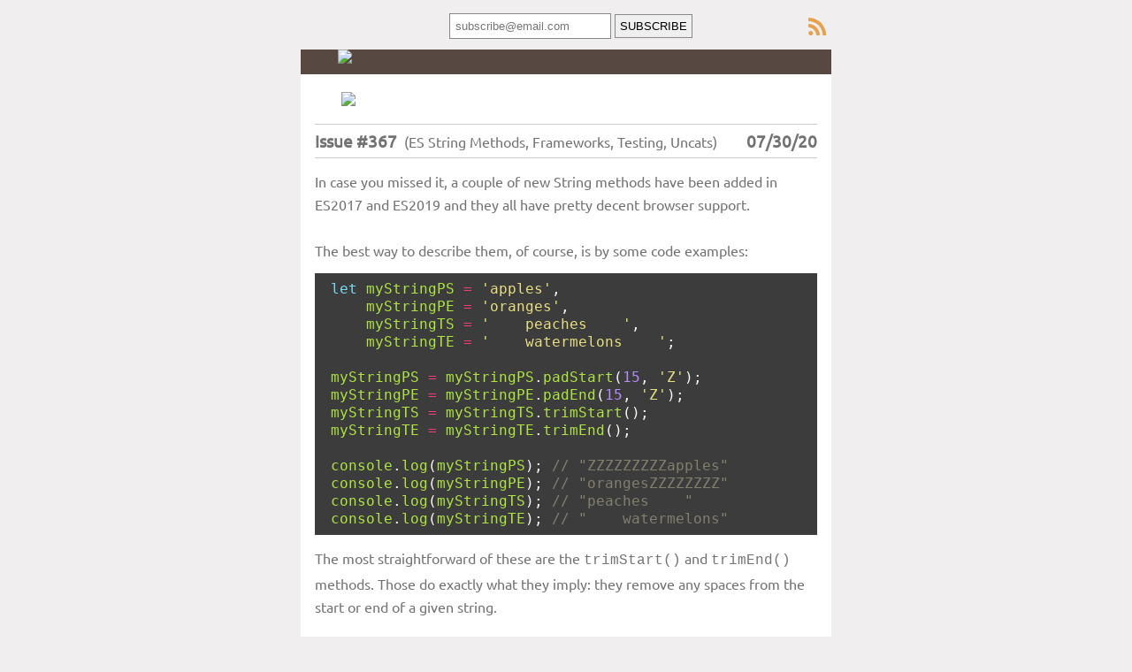

--- FILE ---
content_type: text/html; charset=UTF-8
request_url: https://webtoolsweekly.com/archives/issue-367/
body_size: 9200
content:
<!DOCTYPE html>
<html>
<head>
<!-- Global site tag (gtag.js) - Google Analytics -->
<script async src="https://www.googletagmanager.com/gtag/js?id=G-1EC2T0GB7Q"></script>
<script>
  window.dataLayer = window.dataLayer || [];
  function gtag(){dataLayer.push(arguments);}
  gtag('js', new Date());

  gtag('config', 'G-1EC2T0GB7Q');
</script>
<meta charset="UTF-8">
<meta name="monetization" content="$ilp.uphold.com/K2Xp98WeRgUn">
<link rel="canonical" href="https://webtoolsweekly.com/archives/issue-367/">
<title>Web Tools Weekly Issue #367 (ES String Methods, Frameworks, Testing, Uncats)</title>

<meta name="description" content="Web Tools Weekly Issue #367 - ES String Methods, Frameworks, Testing, Uncats.">
<meta name="viewport" content="width=device-width, initial-scale=1.0">
<link rel="stylesheet" href="../../css/archives.css?v=1.4.3">
<style type="text/css">
		#outlook a{
			padding:0;
		}
		.ReadMsgBody{
			width:100%;
		}
		.ExternalClass{
			width:100%;
		}
		.ExternalClass *{
			line-height:100%;
		}
		body{
			margin:0;
			padding:0;
			-webkit-text-size-adjust:100%;
			-ms-text-size-adjust:100%;
		}
		table,td{
			border-collapse:collapse;
			mso-table-lspace:0pt;
			mso-table-rspace:0pt;
		}
		img{
			border:0;
			height:auto;
			line-height:100%;
			outline:none;
			text-decoration:none;
			-ms-interpolation-mode:bicubic;
		}
		p{
			display:block;
			margin:13px 0;
		}
	@font-face {font-family: 'Ubuntu';          font-style: normal;          font-weight: 400;          src: local('Ubuntu'), url(https://fonts.gstatic.com/s/ubuntu/v9/ODszJI8YqNw8V2xPulzjO_esZW2xOQ-xsNqO47m55DA.woff2) format('woff2');          unicode-range: U+0460-052F, U+20B4, U+2DE0-2DFF, U+A640-A69F;}
	@font-face {font-family: 'Ubuntu';          font-style: normal;          font-weight: 400;          src: local('Ubuntu'), url(https://fonts.gstatic.com/s/ubuntu/v9/iQ9VJx1UMASKNiGywyyCXvesZW2xOQ-xsNqO47m55DA.woff2) format('woff2');          unicode-range: U+0400-045F, U+0490-0491, U+04B0-04B1, U+2116;}
	@font-face {font-family: 'Ubuntu';          font-style: normal;          font-weight: 400;          src: local('Ubuntu'), url(https://fonts.gstatic.com/s/ubuntu/v9/WkvQmvwsfw_KKeau9SlQ2_esZW2xOQ-xsNqO47m55DA.woff2) format('woff2');          unicode-range: U+1F00-1FFF;}
	@font-face {font-family: 'Ubuntu';          font-style: normal;          font-weight: 400;          src: local('Ubuntu'), url(https://fonts.gstatic.com/s/ubuntu/v9/gYAtqXUikkQjyJA1SnpDLvesZW2xOQ-xsNqO47m55DA.woff2) format('woff2');          unicode-range: U+0370-03FF;}
	@font-face {font-family: 'Ubuntu';          font-style: normal;          font-weight: 400;          src: local('Ubuntu'), url(https://fonts.gstatic.com/s/ubuntu/v9/Wu5Iuha-XnKDBvqRwQzAG_esZW2xOQ-xsNqO47m55DA.woff2) format('woff2');          unicode-range: U+0100-024F, U+1E00-1EFF, U+20A0-20AB, U+20AD-20CF, U+2C60-2C7F, U+A720-A7FF;}
	@font-face {font-family: 'Ubuntu';          font-style: normal;          font-weight: 400;          src: local('Ubuntu'), url(https://fonts.gstatic.com/s/ubuntu/v9/sDGTilo5QRsfWu6Yc11AXg.woff2) format('woff2');          unicode-range: U+0000-00FF, U+0131, U+0152-0153, U+02C6, U+02DA, U+02DC, U+2000-206F, U+2074, U+20AC, U+2212, U+2215, U+E0FF, U+EFFD, U+F000;}
	@font-face {font-family: 'PT Sans';    font-style: normal;    font-weight: 400;    src: local('PT Sans'), local('PTSans-Regular'), url(https://fonts.gstatic.com/s/ptsans/v8/JX7MlXqjSJNjQvI4heMMGvY6323mHUZFJMgTvxaG2iE.woff2) format('woff2');    unicode-range: U+0460-052F, U+20B4, U+2DE0-2DFF, U+A640-A69F;}
	@font-face {font-family: 'PT Sans';    font-style: normal;    font-weight: 400;    src: local('PT Sans'), local('PTSans-Regular'), url(https://fonts.gstatic.com/s/ptsans/v8/vtwNVMP8y9C17vLvIBNZI_Y6323mHUZFJMgTvxaG2iE.woff2) format('woff2');    unicode-range: U+0400-045F, U+0490-0491, U+04B0-04B1, U+2116;}
	@font-face {font-family: 'PT Sans';    font-style: normal;    font-weight: 400;    src: local('PT Sans'), local('PTSans-Regular'), url(https://fonts.gstatic.com/s/ptsans/v8/9kaD4V2pNPMMeUVBHayd7vY6323mHUZFJMgTvxaG2iE.woff2) format('woff2');    unicode-range: U+0100-024F, U+1E00-1EFF, U+20A0-20AB, U+20AD-20CF, U+2C60-2C7F, U+A720-A7FF;}
	@font-face {font-family: 'PT Sans';    font-style: normal;    font-weight: 400;    src: local('PT Sans'), local('PTSans-Regular'), url(https://fonts.gstatic.com/s/ptsans/v8/ATKpv8nLYAKUYexo8iqqrg.woff2) format('woff2');    unicode-range: U+0000-00FF, U+0131, U+0152-0153, U+02C6, U+02DA, U+02DC, U+2000-206F, U+2074, U+20AC, U+2212, U+2215, U+E0FF, U+EFFD, U+F000;}
	@font-face {font-family: 'Coustard';    font-style: normal;    font-weight: 400;    src: local('Coustard'), url(https://fonts.gstatic.com/s/coustard/v6/CiiNyGc8YnqCRxLykGN1ofesZW2xOQ-xsNqO47m55DA.woff2) format('woff2');    unicode-range: U+0000-00FF, U+0131, U+0152-0153, U+02C6, U+02DA, U+02DC, U+2000-206F, U+2074, U+20AC, U+2212, U+2215, U+E0FF, U+EFFD, U+F000;}
		body a{
			color:#c54a28;
			text-decoration:none;
			font-weight:normal;
		}
		.footer a strong{
			font-weight:normal;
		}
		.vcard{
			line-height:20px;
		}
	@media only screen and (min-width:480px){
		.mj-column-per-75,* [aria-labelledby=mj-column-per-75]{
			width:75%!important;
		}

}	@media only screen and (min-width:480px){
		.mj-column-per-25,* [aria-labelledby=mj-column-per-25]{
			width:25%!important;
		}

}	@media only screen and (min-width:480px){
		.mj-column-per-70,* [aria-labelledby=mj-column-per-70]{
			width:70%!important;
		}

}	@media only screen and (min-width:480px){
		.mj-column-per-30,* [aria-labelledby=mj-column-per-30]{
			width:30%!important;
		}

}

h2 {
	font-family:'ChunkFive', 'Coustard', 'Alfa Slab One', Helvetica, Arial !important;
	letter-spacing:1px;
	font-weight:normal;
}
[style*=Ubuntu]{
	font-family:'Ubuntu', 'PT Sans', Arial, sans-serif !important;
}
</style>
</head>
<body style="background: #f0eeef;margin: 0;padding: 0;-webkit-text-size-adjust: 100%;-ms-text-size-adjust: 100%;">    
    <div class="subbox" style="margin-bottom: 12px;">
        <!-- Begin MailChimp Signup Form -->
        <div id="mc_embed_signup">
            <form action="//webtoolsweekly.us5.list-manage.com/subscribe/post?u=ea228d7061e8bbfa8639666ad&amp;id=104d6bcc2d" method="post" id="mc-embedded-subscribe-form" name="mc-embedded-subscribe-form" class="validate" target="_blank">

                <div class="mc-field-group">
                    <label for="mce-EMAIL">Subscribe:</label>
                    <input type="email" value="" placeholder="subscribe@email.com" name="EMAIL" class="required email" id="mce-EMAIL" required="required">
                    <input type="submit" value="SUBSCRIBE" name="subscribe" id="mc-embedded-subscribe" class="button">
                </div>
            </form>
        </div><!-- #mc_embed_signup-->

        <a href="https://feeds.feedburner.com/WebToolsWeekly" class="subrss typicons-rss" target="_blank"></a>

    </div><!-- .subbox -->
        <div itemscope itemtype="https://schema.org/EmailMessage"><div itemprop="publisher" itemscope itemtype="https://schema.org/Organization"><meta itemprop="name" content="Web Tools Weekly"><link itemprop="url" content="https://webtoolsweekly.com"></div><div itemprop="about" itemscope itemtype="https://schema.org/Offer"><link itemprop="image" href="https://gallery.mailchimp.com/ea228d7061e8bbfa8639666ad/images/f9d20a48-0025-4081-910a-57bd1940d017.png"></div></div>
  <div bgcolor="#ffffff" style="max-width: 600px; margin: 0px auto 0px auto; background-color:#ffffff;"><table align="center" bgcolor="#ffffff" border="0" cellpadding="0" cellspacing="0" role="presentation" style="max-width: 600px;border-collapse: collapse;mso-table-lspace: 0pt;mso-table-rspace: 0pt;">
	<tbody>
		<tr>
			<td bgcolor="#ffffff" style="background: #ffffff;border-collapse: collapse;mso-table-lspace: 0pt;mso-table-rspace: 0pt;" width="100%"><!--[if mso | IE]>
      <table role="presentation" border="0" cellpadding="0" cellspacing="0" width="600" align="center" style="width:600px;">
        <tr>
          <td style="line-height:0px;font-size:0px;mso-line-height-rule:exactly;">
      <![endif]-->
			<div style="margin:0px auto;max-width:600px;background:#574841;">
			<table align="center" border="0" cellpadding="0" cellspacing="0" role="presentation" style="font-size: 0px;width: 100%;background: #574841;border-collapse: collapse;mso-table-lspace: 0pt;mso-table-rspace: 0pt;">
				<tbody>
					<tr>
						<td style="text-align: left;vertical-align: top;direction: ltr;font-size: 0px;padding: 0px 7% 2%;border-collapse: collapse;mso-table-lspace: 0pt;mso-table-rspace: 0pt;"><!--[if mso | IE]>
      <table role="presentation" border="0" cellpadding="0" cellspacing="0"><tr><td style="vertical-align:top;width:450px;">
      <![endif]-->
						<div aria-labelledby="mj-column-per-75" class="mj-column-per-75 outlook-group-fix" style="vertical-align:top;display:inline-block;direction:ltr;font-size:13px;text-align:left;width:100%;">
						<table border="0" cellpadding="0" cellspacing="0" role="presentation" width="100%" style="border-collapse: collapse;mso-table-lspace: 0pt;mso-table-rspace: 0pt;">
							<tbody>
								<tr>
									<td align="left" style="word-break: break-word;font-size: 0px;padding: 0px;border-collapse: collapse;mso-table-lspace: 0pt;mso-table-rspace: 0pt;">
									<table align="left" border="0" cellpadding="0" cellspacing="0" role="presentation" style="border-collapse: collapse;border-spacing: 0px;mso-table-lspace: 0pt;mso-table-rspace: 0pt;">
										<tbody>
											<tr>
												<td style="width: 246px;border-collapse: collapse;mso-table-lspace: 0pt;mso-table-rspace: 0pt;"><a href="https://webtoolsweekly.com" target="_blank" style="color: #c54a28;text-decoration: none;font-weight: normal;"><img alt="Web Tools Weekly" height="auto" src="https://gallery.mailchimp.com/ea228d7061e8bbfa8639666ad/images/f9d20a48-0025-4081-910a-57bd1940d017.png" style="border: none;border-radius: ;display: block;outline: none;text-decoration: none;width: 100%;height: auto;line-height: 100%;-ms-interpolation-mode: bicubic;" title="" width="246"></a></td>
											</tr>
										</tbody>
									</table>
									</td>
								</tr>
							</tbody>
						</table>
						</div>
						<!--[if mso | IE]>
      </td><td style="vertical-align:top;width:150px;">
      <![endif]-->

						
						<!--[if mso | IE]>
      </td></tr></table>
      <![endif]--></td>
					</tr>
				</tbody>
			</table>
			</div>
			<!--[if mso | IE]>
      </td></tr></table>
      <![endif]--><!--[if mso | IE]>
      <table role="presentation" border="0" cellpadding="0" cellspacing="0" width="600" align="center" style="width:600px;">
        <tr>
          <td style="line-height:0px;font-size:0px;mso-line-height-rule:exactly;">
      <![endif]-->

			<div style="margin:0px auto;max-width:600px;">
			<table align="center" border="0" cellpadding="0" cellspacing="0" role="presentation" style="font-size: 0px;width: 100%;border-collapse: collapse;mso-table-lspace: 0pt;mso-table-rspace: 0pt;">
				<tbody>
					<tr>
						<td style="text-align: left;vertical-align: top;direction: ltr;font-size: 0px;padding: 20px 10px 20px 10px;border-collapse: collapse;mso-table-lspace: 0pt;mso-table-rspace: 0pt;">
						<center><!--[if mso | IE]>
      <table role="presentation" border="0" cellpadding="0" cellspacing="0"><tr><td style="vertical-align:undefined;width:509px;">
      <![endif]-->
						<table align="center" border="0" cellpadding="0" cellspacing="0" role="presentation" style="border-collapse: collapse;border-spacing: 0px;mso-table-lspace: 0pt;mso-table-rspace: 0pt;">
							<tbody>
								<tr>
									<td style="width: 509px;border-collapse: collapse;mso-table-lspace: 0pt;mso-table-rspace: 0pt;"><img alt="What a Tool!" height="auto" src="https://gallery.mailchimp.com/ea228d7061e8bbfa8639666ad/images/bfbbcead-171c-4cec-be5e-2e9437e41edd.png" style="border: none;border-radius: ;display: block;outline: none;text-decoration: none;width: 100%;height: auto;line-height: 100%;-ms-interpolation-mode: bicubic;" title="What a Tool!" width="509"></td>
								</tr>
							</tbody>
						</table>
						<!--[if mso | IE]>
      </td></tr></table>
      <![endif]--></center>
						</td>
					</tr>
				</tbody>
			</table>
			</div>
			<!--[if mso | IE]>
      </td></tr></table>
      <![endif]-->
			 <!--[if mso | IE]>
      <table role="presentation" border="0" cellpadding="0" cellspacing="0" width="600" align="center" style="width:600px;">
        <tr>
          <td style="line-height:0px;font-size:0px;mso-line-height-rule:exactly;">
      <![endif]-->

			<div style="margin:0px auto;max-width:600px;">
			<table align="center" border="0" cellpadding="0" cellspacing="0" role="presentation" style="font-size: 0px;width: 100%;border-collapse: collapse;mso-table-lspace: 0pt;mso-table-rspace: 0pt;">
				<tbody>
					<tr>
						<td style="text-align: left;vertical-align: top;direction: ltr;font-size: 0px;padding: 0px 16px 20px 16px;border-collapse: collapse;mso-table-lspace: 0pt;mso-table-rspace: 0pt;"><!--[if mso | IE]>
      <table role="presentation" border="0" cellpadding="0" cellspacing="0"><tr><td style="vertical-align:undefined;width:600px;">
      <![endif]-->
						<div style="cursor:auto;color:#727272;font-family:Helvetica, Arial, sans-serif, Ubuntu;font-size:16px;line-height:26px;">
<h3 style="margin:0;padding: 5px 0;border-top: solid 1px #ccc; border-bottom: solid 1px #ccc; position: relative;">Issue #367 &nbsp;<span style="font-weight: normal; font-size: 16px;">(ES String Methods, Frameworks, Testing, Uncats)</span><span style="position: absolute; right: 0;" title="07/30/20">07/30/20</span></h3>

<p style="color: rgb(114, 114, 114);font-size: 16px;margin: 13px 0px;display: block;">In case you missed it, a couple of new String methods have been added in ES2017 and ES2019 and they all have pretty decent browser support.<br>
<br>
The best way to describe them, of course, is by some code examples:</p>

<div style="background-color: #272727; opacity: 0.9">
<table border="0" cellpadding="0" cellspacing="0" style="border-collapse: collapse;mso-table-lspace: 0;mso-table-rspace: 0;">
  <tbody>
    <tr>
      <td style="padding: 8px 18px 8px 18px;background-color: #272727;line-height: 20px;border-collapse: collapse;mso-table-lspace: 0;mso-table-rspace: 0;">
      <div style="background-color: #272727; border: none; font-size: 16px; font-family: consolas, 'Bitstream Vera Sans Mono', monospace; margin-top: 0px; margin-bottom: 0px; overflow: auto; color: rgb(248, 248, 242); word-break:break-word;"><span style="color:rgb(102, 217, 239)">let</span> <span style="color:rgb(166, 226, 46)">myStringPS</span> <span style="color:rgb(249, 38, 114)">=</span> <span style="color:rgb(230, 219, 116)">&#39;apples&#39;</span><span style="color:rgb(248, 248, 242)">,</span><br>
      &nbsp;&nbsp;&nbsp; <span style="color:rgb(166, 226, 46)">myStringPE</span> <span style="color:rgb(249, 38, 114)">=</span> <span style="color:rgb(230, 219, 116)">&#39;oranges&#39;</span><span style="color:rgb(248, 248, 242)">,</span><br>
      &nbsp;&nbsp;&nbsp; <span style="color:rgb(166, 226, 46)">myStringTS</span> <span style="color:rgb(249, 38, 114)">=</span> <span style="color:rgb(230, 219, 116)">&#39;&nbsp;&nbsp;&nbsp; peaches&nbsp;&nbsp;&nbsp; &#39;</span><span style="color:rgb(248, 248, 242)">,</span><br>
      &nbsp;&nbsp;&nbsp; <span style="color:rgb(166, 226, 46)">myStringTE</span> <span style="color:rgb(249, 38, 114)">=</span> <span style="color:rgb(230, 219, 116)">&#39;&nbsp;&nbsp;&nbsp; watermelons&nbsp;&nbsp;&nbsp; &#39;</span><span style="color:rgb(248, 248, 242)">;</span><br>
      <br>
      <span style="color:rgb(166, 226, 46)">myStringPS</span> <span style="color:rgb(249, 38, 114)">=</span> <span style="color:rgb(166, 226, 46)">myStringPS</span><span style="color:rgb(248, 248, 242)">.</span><span style="color:rgb(166, 226, 46)">padStart</span><span style="color:rgb(248, 248, 242)">(</span><span style="color:rgb(174, 129, 255)">15</span><span style="color:rgb(248, 248, 242)">,</span> <span style="color:rgb(230, 219, 116)">&#39;Z&#39;</span><span style="color:rgb(248, 248, 242)">);</span><br>
      <span style="color:rgb(166, 226, 46)">myStringPE</span> <span style="color:rgb(249, 38, 114)">=</span> <span style="color:rgb(166, 226, 46)">myStringPE</span><span style="color:rgb(248, 248, 242)">.</span><span style="color:rgb(166, 226, 46)">padEnd</span><span style="color:rgb(248, 248, 242)">(</span><span style="color:rgb(174, 129, 255)">15</span><span style="color:rgb(248, 248, 242)">,</span> <span style="color:rgb(230, 219, 116)">&#39;Z&#39;</span><span style="color:rgb(248, 248, 242)">);</span><br>
      <span style="color:rgb(166, 226, 46)">myStringTS</span> <span style="color:rgb(249, 38, 114)">=</span> <span style="color:rgb(166, 226, 46)">myStringTS</span><span style="color:rgb(248, 248, 242)">.</span><span style="color:rgb(166, 226, 46)">trimStart</span><span style="color:rgb(248, 248, 242)">();</span><br>
      <span style="color:rgb(166, 226, 46)">myStringTE</span> <span style="color:rgb(249, 38, 114)">=</span> <span style="color:rgb(166, 226, 46)">myStringTE</span><span style="color:rgb(248, 248, 242)">.</span><span style="color:rgb(166, 226, 46)">trimEnd</span><span style="color:rgb(248, 248, 242)">();</span><br>
      <br>
      <span style="color:rgb(166, 226, 46)">console</span><span style="color:rgb(248, 248, 242)">.</span><span style="color:rgb(166, 226, 46)">log</span><span style="color:rgb(248, 248, 242)">(</span><span style="color:rgb(166, 226, 46)">myStringPS</span><span style="color:rgb(248, 248, 242)">);</span> <span style="color:rgb(117, 113, 94)">// &quot;ZZZZZZZZZapples&quot;</span><br>
      <span style="color:rgb(166, 226, 46)">console</span><span style="color:rgb(248, 248, 242)">.</span><span style="color:rgb(166, 226, 46)">log</span><span style="color:rgb(248, 248, 242)">(</span><span style="color:rgb(166, 226, 46)">myStringPE</span><span style="color:rgb(248, 248, 242)">);</span> <span style="color:rgb(117, 113, 94)">// &quot;orangesZZZZZZZZ&quot;</span><br>
      <span style="color:rgb(166, 226, 46)">console</span><span style="color:rgb(248, 248, 242)">.</span><span style="color:rgb(166, 226, 46)">log</span><span style="color:rgb(248, 248, 242)">(</span><span style="color:rgb(166, 226, 46)">myStringTS</span><span style="color:rgb(248, 248, 242)">);</span> <span style="color:rgb(117, 113, 94)">// &quot;peaches&nbsp;&nbsp;&nbsp; &quot;</span><br>
      <span style="color:rgb(166, 226, 46)">console</span><span style="color:rgb(248, 248, 242)">.</span><span style="color:rgb(166, 226, 46)">log</span><span style="color:rgb(248, 248, 242)">(</span><span style="color:rgb(166, 226, 46)">myStringTE</span><span style="color:rgb(248, 248, 242)">);</span> <span style="color:rgb(117, 113, 94)">// &quot;&nbsp;&nbsp;&nbsp; watermelons&quot;</span></div>
      </td>
    </tr>
  </tbody>
</table>
</div>

<p style="color: rgb(114, 114, 114); font-size: 16px; display: block; margin: 13px 0px;">The most straightforward of these are the <span style="font-family:courier new,courier,lucida sans typewriter,lucida typewriter,monospace">trimStart()</span> and <span style="font-family:courier new,courier,lucida sans typewriter,lucida typewriter,monospace">trimEnd()</span> methods. Those do exactly what they imply: they remove any spaces from the start or end of a given string.<br>
<br>
The other two methods, <span style="font-family:courier new,courier,lucida sans typewriter,lucida typewriter,monospace">padStart()</span> and <span style="font-family:courier new,courier,lucida sans typewriter,lucida typewriter,monospace">padEnd()</span> are not quite as clear. At first glance, you might think the passed in integer value (first argument) will add that number of the character used for the second argument. But that&#39;s not the case. The integer represents the desired total number of characters in the string after it is &#39;padded&#39;. This means if your string is already higher than the number specified, then it won&#39;t add anything. Also, if you omit the second value, the pad methods will use a space character as the default:</p>

<div style="background-color: #272727; opacity: 0.9">
<table border="0" cellpadding="0" cellspacing="0" style="border-collapse: collapse;mso-table-lspace: 0;mso-table-rspace: 0;">
  <tbody>
    <tr>
      <td style="padding: 8px 18px 8px 18px;background-color: #272727;line-height: 20px;border-collapse: collapse;mso-table-lspace: 0;mso-table-rspace: 0;">
      <div style="background-color: #272727; border: none; font-size: 16px; font-family: consolas, 'Bitstream Vera Sans Mono', monospace; margin-top: 0px; margin-bottom: 0px; overflow: auto; color: rgb(248, 248, 242); word-break:break-word;"><span style="color:rgb(102, 217, 239)">let</span> <span style="color:rgb(166, 226, 46)">myStringPS2</span> <span style="color:rgb(249, 38, 114)">=</span> <span style="color:rgb(230, 219, 116)">&#39;guacamole&#39;</span><span style="color:rgb(248, 248, 242)">,</span><br>
      &nbsp;&nbsp;&nbsp; <span style="color:rgb(166, 226, 46)">myStringPE2</span> <span style="color:rgb(249, 38, 114)">=</span> <span style="color:rgb(230, 219, 116)">&#39;garbanzo&#39;</span><span style="color:rgb(248, 248, 242)">;</span><br>
      <br>
      <span style="color:rgb(166, 226, 46)">myStringPS2</span> <span style="color:rgb(249, 38, 114)">=</span> <span style="color:rgb(166, 226, 46)">myStringPS2</span><span style="color:rgb(248, 248, 242)">.</span><span style="color:rgb(166, 226, 46)">padStart</span><span style="color:rgb(248, 248, 242)">(</span><span style="color:rgb(174, 129, 255)">6</span><span style="color:rgb(248, 248, 242)">,</span> <span style="color:rgb(230, 219, 116)">&#39;Z&#39;</span><span style="color:rgb(248, 248, 242)">);</span><br>
      <span style="color:rgb(166, 226, 46)">myStringPE2</span> <span style="color:rgb(249, 38, 114)">=</span> <span style="color:rgb(166, 226, 46)">myStringPE2</span><span style="color:rgb(248, 248, 242)">.</span><span style="color:rgb(166, 226, 46)">padEnd</span><span style="color:rgb(248, 248, 242)">(</span><span style="color:rgb(174, 129, 255)">15</span><span style="color:rgb(248, 248, 242)">);</span><br>
      <br>
      <span style="color:rgb(166, 226, 46)">console</span><span style="color:rgb(248, 248, 242)">.</span><span style="color:rgb(166, 226, 46)">log</span><span style="color:rgb(248, 248, 242)">(</span><span style="color:rgb(166, 226, 46)">myStringPS2</span><span style="color:rgb(248, 248, 242)">);</span> <span style="color:rgb(117, 113, 94)">// Nothing added</span><br>
      <span style="color:rgb(166, 226, 46)">console</span><span style="color:rgb(248, 248, 242)">.</span><span style="color:rgb(166, 226, 46)">log</span><span style="color:rgb(248, 248, 242)">(</span><span style="color:rgb(166, 226, 46)">myStringPE2</span><span style="color:rgb(248, 248, 242)">);</span> <span style="color:rgb(117, 113, 94)">// &quot;garbanzo&nbsp;&nbsp;&nbsp;&nbsp;&nbsp;&nbsp; &quot;</span></div>
      </td>
    </tr>
  </tbody>
</table>
</div>

<p style="color: rgb(114, 114, 114); font-size: 16px; display: block; margin: 13px 0px;">As you can see, the first example wants to make the string 6 characters long. But it&#39;s already longer than that, so there are no characters added so it stays the same. The second example uses the space character to &#39;pad&#39; the string up to a length of 15 (thus adding 7 spaces to the 8 existing characters).<br>
<br>
You can try out all the examples <a href="https://codepen.io/impressivewebs/pen/gOPNGvW?editors=0011" target="_blank" style="color: #c54a28;text-decoration: none;font-weight: normal;">in this CodePen</a>.<br>
<br>
The only major flaw in browser support is the fact that Edge uses nonstandard <span style="font-family:courier new,courier,lucida sans typewriter,lucida typewriter,monospace">trimLeft()</span> and <span style="font-family:courier new,courier,lucida sans typewriter,lucida typewriter,monospace">trimRight()</span> (instead of start/end), but that should be simple enough to patch up if you care about Edge support.<br>
<br>
Now on to this week&#39;s tools!</p>
</div>
</td>
</tr>
</tbody>
</table>
</div>
<!--[if mso | IE]>
</td></tr></table>
<![endif]--><!--[if mso | IE]>
<table role="presentation" border="0" cellpadding="0" cellspacing="0" width="600" align="center" style="width:600px;">
<tr>
<td style="line-height:0px;font-size:0px;mso-line-height-rule:exactly;">
<![endif]-->

<div style="margin:0px auto;max-width:600px;">
<table align="center" border="0" cellpadding="0" cellspacing="0" role="presentation" style="font-size: 0px;width: 100%;border-collapse: collapse;mso-table-lspace: 0pt;mso-table-rspace: 0pt;">
<tbody>
<tr>
<td style="text-align: left;vertical-align: top;direction: ltr;font-size: 0px;padding: 0px 16px 20px 16px;border-collapse: collapse;mso-table-lspace: 0pt;mso-table-rspace: 0pt;"><!--[if mso | IE]>
<table role="presentation" border="0" cellpadding="0" cellspacing="0"><tr><td style="vertical-align:undefined;width:600px;">
<![endif]-->
<div style="cursor:auto;color:#727272;font-family:Helvetica, Arial, sans-serif, Ubuntu;font-size:16px;line-height:26px;">
<h2 style="font-family: Trebuchet MS, Georgia, serif;font-size: 26px;line-height: 26px;color: #574841;border-bottom: solid 1px #d3d3d3;padding-bottom: 10px;letter-spacing: 1px;font-weight: normal;">Front-end Frameworks</h2>

<table style="width: 100%;border-collapse: collapse;mso-table-lspace: 0;mso-table-rspace: 0;">
  <tbody>
    <tr>
      <td align="left" style="border-collapse: collapse;mso-table-lspace: 0;mso-table-rspace: 0;"><a href="https://pa.pvd.to/c/wiepla?email=&lt;&lt;Email Address&gt;&gt;&amp;campaign_id=7bc3d6cef3&amp;device=desktop&amp;v=0.14" id="pad-desktop" style="display: block;color: #c54a28;text-decoration: none;font-weight: normal;"><img src="https://pa-cdn1.pvd.to/s/wiepla?email=&lt;&lt;Email Address&gt;&gt;&amp;campaign_id=7bc3d6cef3&amp;device=desktop&amp;v=0.14" style="padding-bottom: 12px;max-width: 568px;border: 0;height: auto;line-height: 100%;outline: none;text-decoration: none;-ms-interpolation-mode: bicubic;" width="568"> </a> <a href="https://pa.pvd.to/c/wiepla?email=&lt;&lt;Email Address&gt;&gt;&amp;campaign_id=7bc3d6cef3&amp;device=mobile&amp;v=0.14" id="pad-mobile" style="display: none;color: #c54a28;text-decoration: none;font-weight: normal;"> <img src="https://pa-cdn2.pvd.to/s/wiepla?email=&lt;&lt;Email Address&gt;&gt;&amp;campaign_id=7bc3d6cef3&amp;device=mobile&amp;v=0.14" style="width: 100%;max-width: 386px;border: 0;height: auto;line-height: 100%;outline: none;text-decoration: none;-ms-interpolation-mode: bicubic;" width="386"> </a></td>
    </tr>
  </tbody>
</table>
<a href="https://github.com/karanpratapsingh/fullstack-starterkit" target="_blank" style="color: #c54a28;text-decoration: none;font-weight: normal;"><strong>Full Stack Starter Kit</strong></a><br>
A GraphQL-first full-stack starter kit built with Node, React, and powered by TypeScript.<br>
<br>
<a href="https://www.patternfly.org/" target="_blank" style="color: #c54a28;text-decoration: none;font-weight: normal;"><strong>PatternFly</strong></a><br>
An open source design system with dozens of components and layouts to choose from, built teams to build consistent UIs.<br>
<br>
<a href="https://wiki.js.org/" target="_blank" style="color: #c54a28;text-decoration: none;font-weight: normal;"><strong>Wiki.js</strong></a><br>
Wiki software with an intuitive interface, for building documentation pages.<br>
<br>
<a href="https://github.com/Actyx/industrial-ui" target="_blank" style="color: #c54a28;text-decoration: none;font-weight: normal;"><strong>Industrial UI</strong></a><br>
A React toolkit that features 45+ components and is mostly meant for building &quot;Shop Floor&quot; apps that run in modern browsers on &quot;Industrial Tablets&quot;.<br>
<br>
<a href="https://www.fast.design/" target="_blank" style="color: #c54a28;text-decoration: none;font-weight: normal;"><strong>FAST</strong></a><br>
From Microsoft, a suite of tools to build enterprise-grade websites, applications, components, design systems, and more.<br>
<br>
<a href="https://www.gethalfmoon.com/" target="_blank" style="color: #c54a28;text-decoration: none;font-weight: normal;"><strong>Halfmoon</strong></a><br>
Front-end framework with a built-in dark mode, designed for rapidly building beautiful dashboards and product pages.<br>
&nbsp;
<table align="center" border="0" cellpadding="0" cellspacing="0" role="presentation" style="width: 100%;border-collapse: collapse;mso-table-lspace: 0;mso-table-rspace: 0;" width="600">
  <tbody>
    <tr>
      <td style="line-height: 0px;border-collapse: collapse;mso-table-lspace: 0;mso-table-rspace: 0;"><a href="https://www.gethalfmoon.com/" target="_blank" style="color: #c54a28;text-decoration: none;font-weight: normal;"><img alt="Halfmoon" height="auto" src="https://mcusercontent.com/ea228d7061e8bbfa8639666ad/images/e06a6bdf-36a5-4b2b-8de8-bbc7945cf81c.png" style="height: auto;line-height: auto;max-width: 100%;outline: none;text-decoration: none;-ms-interpolation-mode: bicubic;border: solid 1px #888; box-sizing: border-box;"></a></td>
    </tr>
  </tbody>
</table>
<br>
<a href="https://github.com/creativetimofficial/material-kit-react" target="_blank" style="color: #c54a28;text-decoration: none;font-weight: normal;"><strong>Material Kit React</strong></a><br>
React UI kit based on the popular Material UI project.<br>
<br>
<a href="https://github.com/themesberg/windows-95-ui-kit" target="_blank" style="color: #c54a28;text-decoration: none;font-weight: normal;"><strong>Windows 95 UI Kit</strong></a><br>
30+ responsive components for building interfaces with a old Windows OS look.<br>
<br>
<a href="https://pattern-library.dequelabs.com/" target="_blank" style="color: #c54a28;text-decoration: none;font-weight: normal;"><strong>Deque Cauldron</strong></a><br>
A fully accessible HTML, CSS, and JavaScript front-end framework for creating web and mobile applications.<br>
<br>
<a href="https://github.com/diego3g/electron-typescript-react" target="_blank" style="color: #c54a28;text-decoration: none;font-weight: normal;"><strong>electron-typescript-react</strong></a><br>
An Electron boilerplate built with TypeScript, React, Jest, and ESLint.<br>
<br>
<a href="https://github.com/react-boilerplate/react-boilerplate-cra-template" target="_blank" style="color: #c54a28;text-decoration: none;font-weight: normal;"><strong>react-boilerplate-cra-template</strong></a><br>
The official Create React App template of React Boilerplate.<br>
<br>
<a href="https://felippe-regazio.github.io/plume-css/" target="_blank" style="color: #c54a28;text-decoration: none;font-weight: normal;"><strong>Plume CSS</strong></a><br>
A lightweight and highly themeable CSS micro framework, specifically designed for small or medium-sized projects.</div>
</td>
</tr>
</tbody>
</table>
</div>
<!--[if mso | IE]>
</td></tr></table>
<![endif]--><!--[if mso | IE]>
<table role="presentation" border="0" cellpadding="0" cellspacing="0"><tr><td style="vertical-align:undefined;width:600px;">
<![endif]-->

<div style="margin:0px auto;max-width:600px;background:#e5e5e5;">
<table align="center" border="0" cellpadding="0" cellspacing="0" role="presentation" style="width: 100%;background: #e5e5e5;border-collapse: collapse;mso-table-lspace: 0;mso-table-rspace: 0;">
<tbody>
<tr>
<td style="text-align: left;vertical-align: top;direction: ltr;font-size: 0px;padding: 10px 20px 0px 20px;border-collapse: collapse;mso-table-lspace: 0;mso-table-rspace: 0;"><!--[if mso | IE]>
<table role="presentation" border="0" cellpadding="0" cellspacing="0"><tr><td style="vertical-align:undefined;width:600px;">
<![endif]-->
<div style="cursor:auto;color:#000000;font-family:Helvetica, Arial, sans-serif, Ubuntu;font-size:16px;font-weight:bold;line-height:22px;"><strong class="footer"><span style="color:#999999"><span style="font-size:18px">50% Off Courses by Wes Bos (Master Packages!):</span></span></strong><br>
&nbsp;</div>

<ul>
  <li style="cursor: auto; color: rgb(0, 0, 0); font-family: Helvetica, Arial, sans-serif, Ubuntu; font-size: 16px; line-height: 22px;"><a href="https://BeginnerJavaScript.com/friend/IMPRESSIVEWEBS" target="_blank" style="color: #c54a28;text-decoration: none;font-weight: normal;"><strong>Beginner JavaScript</strong></a> (88 HD Videos)</li>
  <li style="cursor: auto; color: rgb(0, 0, 0); font-family: Helvetica, Arial, sans-serif, Ubuntu; font-size: 16px; line-height: 22px;"><a href="https://ReactForBeginners.com/friend/IMPRESSIVEWEBS" target="_blank" style="color: #c54a28;text-decoration: none;font-weight: normal;"><strong>React for Beginners</strong></a> (29 HD Videos)</li>
  <li style="cursor: auto; color: rgb(0, 0, 0); font-family: Helvetica, Arial, sans-serif, Ubuntu; font-size: 16px; line-height: 22px;"><a href="https://ES6.io/friend/IMPRESSIVEWEBS" target="_blank" style="color: #c54a28;text-decoration: none;font-weight: normal;"><strong>ES6+ for Everyone</strong></a> (77 HD Videos)</li>
  <li style="cursor: auto; color: rgb(0, 0, 0); font-family: Helvetica, Arial, sans-serif, Ubuntu; font-size: 16px; line-height: 22px;"><a href="https://AdvancedReact.com/friend/IMPRESSIVEWEBS" target="_blank" style="color: #c54a28;text-decoration: none;font-weight: normal;"><strong>Advanced React</strong></a> (68 HD Videos)</li>
</ul>

<div style="cursor: auto; color: rgb(0, 0, 0); font-family: Helvetica, Arial, sans-serif, Ubuntu; font-size: 16px; font-weight: bold; line-height: 22px;">&nbsp;</div>
<!--[if mso | IE]>
</td></tr></table>
<![endif]--></td>
</tr>
</tbody>
</table>
</div>
<!--[if mso | IE]>
</td></tr></table>
<![endif]--><!--[if mso | IE]>
<table role="presentation" border="0" cellpadding="0" cellspacing="0" width="600" align="center" style="width:600px;">
<tr>
<td style="line-height:0px;font-size:0px;mso-line-height-rule:exactly;">
<![endif]-->

<div style="margin:0px auto;max-width:600px;">
<table align="center" border="0" cellpadding="0" cellspacing="0" role="presentation" style="font-size: 0px;width: 100%;border-collapse: collapse;mso-table-lspace: 0pt;mso-table-rspace: 0pt;">
<tbody>
<tr>
<td style="text-align: left;vertical-align: top;direction: ltr;font-size: 0px;padding: 0px 16px 20px 16px;border-collapse: collapse;mso-table-lspace: 0pt;mso-table-rspace: 0pt;">
<div style="cursor:auto;color:#727272;font-family:Helvetica, Arial, sans-serif, Ubuntu;font-size:16px;line-height:26px;">
<h2 style="font-family: Trebuchet MS, Georgia, serif;font-size: 26px;line-height: 26px;color: #574841;border-bottom: solid 1px #d3d3d3;padding-bottom: 10px;letter-spacing: 1px;font-weight: normal;">Testing and Debugging Tools</h2>

<p style="display: block;margin: 13px 0;"><a href="https://olifant.io/" target="_blank" style="color: #c54a28;text-decoration: none;font-weight: normal;"><strong>Olifant</strong></a><br>
Create service monitors in seconds. This tool will automatically notify you if a service is unreachable.<br>
<br>
<a href="https://jsonmaster.com/" target="_blank" style="color: #c54a28;text-decoration: none;font-weight: normal;"><strong>JSON Master</strong></a><br>
Chrome extension that detects JSON responses in Chrome and converts them to a beautiful, lightweight interface.<br>
<br>
<a href="https://mocklets.com/" target="_blank" style="color: #c54a28;text-decoration: none;font-weight: normal;"><strong>Mocklets</strong></a><br>
An HTTP-based mock API simulator that helps simulate APIs for faster parallel development and more comprehensive testing.<br>
<br>
<a href="https://screpy.com/" target="_blank" style="color: #c54a28;text-decoration: none;font-weight: normal;"><strong>Screpy</strong></a><br>
A web analysis tool powered by Google Lighthouse that allows your team to monitor and analyze all pages of a website in one dashboard.<br>
<br>
<a href="https://www.testcraft.io/" target="_blank" style="color: #c54a28;text-decoration: none;font-weight: normal;"><strong>TestCraft</strong></a><br>
A test automation platform based on AI technology for regression and continuous testing, as well as monitoring of web applications.<br>
<br>
<a href="https://simpleops.io/" target="_blank" style="color: #c54a28;text-decoration: none;font-weight: normal;"><strong>SimpleOps</strong></a><br>
Performance monitoring simplified. &nbsp;Receive alerts and insights in real time on website health and performance.<br>
<br>
<a href="https://www.rishavapps.com/hosting-checker/" target="_blank" style="color: #c54a28;text-decoration: none;font-weight: normal;"><strong>Hosting Checker</strong></a><br>
Enter a URL and this tool will tell you where the page is hosted.<br>
<br>
<a href="https://perf-track.web.app/" target="_blank" style="color: #c54a28;text-decoration: none;font-weight: normal;"><strong>Perf Track</strong></a><br>
A project that aims to track and measure the performance of sites that use popular JavaScript frameworks and libraries.</p>

<table align="center" border="0" cellpadding="0" cellspacing="0" role="presentation" style="width: 100%;border-collapse: collapse;mso-table-lspace: 0;mso-table-rspace: 0;" width="600">
  <tbody>
    <tr>
      <td style="line-height: 0px;border-collapse: collapse;mso-table-lspace: 0;mso-table-rspace: 0;"><a href="https://perf-track.web.app/" target="_blank" style="color: #c54a28;text-decoration: none;font-weight: normal;"><img alt="Perf Track" height="auto" src="https://mcusercontent.com/ea228d7061e8bbfa8639666ad/images/5566cb66-9767-47c8-9486-1e8e8330109c.png" style="height: auto;line-height: auto;max-width: 100%;outline: none;text-decoration: none;-ms-interpolation-mode: bicubic;border: solid 1px #888; box-sizing: border-box;"></a></td>
    </tr>
  </tbody>
</table>
<br>
<a href="https://matchstick.xyz/" target="_blank" style="color: #c54a28;text-decoration: none;font-weight: normal;"><strong>Matchstick</strong></a><br>
Visually compare your code and designs. Compare your mockups with your live website to pinpoint any missing details.<br>
<br>
<a href="https://github.com/apex/logs-js" target="_blank" style="color: #c54a28;text-decoration: none;font-weight: normal;"><strong>logs-js</strong></a><br>
JavaScript client for Apex Logs with support for Node, Deno, and the browser.<br>
<br>
<a href="https://github.com/lukeed/uvu" target="_blank" style="color: #c54a28;text-decoration: none;font-weight: normal;"><strong>uvu</strong></a><br>
An extremely fast and lightweight test runner for Node and the browser.<br>
<br>
<a href="https://quik.dev/" target="_blank" style="color: #c54a28;text-decoration: none;font-weight: normal;"><strong>Quik</strong></a><br>
Internet Explorer as a service that runs a modern browser headlessly and draws a &quot;canvas&quot; of your site back to end users, for testing in old version of IE.</div>
</td>
</tr>
</tbody>
</table>
</div>
<!--[if mso | IE]>
</td></tr></table>
<![endif]--><!--[if mso | IE]>
<table role="presentation" border="0" cellpadding="0" cellspacing="0" width="600" align="center" style="width:600px;">
<tr>
<td style="line-height:0px;font-size:0px;mso-line-height-rule:exactly;">
<![endif]-->

<div style="margin:0px auto;max-width:600px;">
<table align="center" border="0" cellpadding="0" cellspacing="0" role="presentation" style="font-size: 0px;width: 100%;border-collapse: collapse;mso-table-lspace: 0pt;mso-table-rspace: 0pt;">
<tbody>
<tr>
<td style="text-align: left;vertical-align: top;direction: ltr;font-size: 0px;padding: 0px 16px 20px 16px;border-collapse: collapse;mso-table-lspace: 0pt;mso-table-rspace: 0pt;">
<div style="cursor:auto;color:#727272;font-family:Helvetica, Arial, sans-serif, Ubuntu;font-size:16px;line-height:26px;">
<h2 style="font-family: Trebuchet MS, Georgia, serif;font-size: 26px;line-height: 26px;color: #574841;border-bottom: solid 1px #d3d3d3;padding-bottom: 10px;letter-spacing: 1px;font-weight: normal;">The Uncategorizables</h2>

<p style="display: block;margin: 13px 0;"><a href="https://freefaces.gallery/" target="_blank" style="color: #c54a28;text-decoration: none;font-weight: normal;"><strong>Free Faces</strong></a><br>
A curated collection of collection of free fonts from various platforms around the web.<br>
<br>
<a href="https://next-auth.js.org/" target="_blank" style="color: #c54a28;text-decoration: none;font-weight: normal;"><strong>NextAuth.js</strong></a><br>
A complete open source authentication solution for Next.js applications.<br>
<br>
<a href="https://astrofox.io/" target="_blank" style="color: #c54a28;text-decoration: none;font-weight: normal;"><strong>Astrofox</strong></a><br>
A powerful motion graphics tool that lets you turn amazing music visualizations into videos.<br>
<br>
<a href="https://httpie.org/" target="_blank" style="color: #c54a28;text-decoration: none;font-weight: normal;"><strong>HTTPie</strong></a><br>
A command-line HTTP client that comes with JSON support, syntax highlighting, persistent sessions, wget-like downloads, plugins, and more.<br>
<br>
<a href="https://feedback.fish/" target="_blank" style="color: #c54a28;text-decoration: none;font-weight: normal;"><strong>Feedback Fish</strong></a><br>
Collect issues, ideas, etc. with a simple widget that you can add to your site. Email alerts notify you of feedback and you can view them in a dashboard.<br>
<br>
<a href="https://github.com/slatedocs/slate" target="_blank" style="color: #c54a28;text-decoration: none;font-weight: normal;"><strong>Slate</strong></a><br>
Beautiful static documentation for your API.<br>
<br>
<a href="https://datanews.io/" target="_blank" style="color: #c54a28;text-decoration: none;font-weight: normal;"><strong>Datanews</strong></a><br>
A News API with flawless access to news information gathered from thousands of sources scattered all over the web.<br>
<br>
<a href="https://magic.link/" target="_blank" style="color: #c54a28;text-decoration: none;font-weight: normal;"><strong>Magic</strong></a><br>
Enable customizable, future-proof, passwordless login with a few lines of code.</p>

<table align="center" border="0" cellpadding="0" cellspacing="0" role="presentation" style="width: 100%;border-collapse: collapse;mso-table-lspace: 0;mso-table-rspace: 0;" width="600">
  <tbody>
    <tr>
      <td style="line-height: 0px;border-collapse: collapse;mso-table-lspace: 0;mso-table-rspace: 0;"><a href="https://magic.link/" target="_blank" style="color: #c54a28;text-decoration: none;font-weight: normal;"><img alt="Magic" height="auto" src="https://mcusercontent.com/ea228d7061e8bbfa8639666ad/images/6e333346-b0d7-479f-9650-d568c255c44b.png" style="height: auto;line-height: auto;max-width: 100%;outline: none;text-decoration: none;-ms-interpolation-mode: bicubic;border: solid 1px #888; box-sizing: border-box;"></a></td>
    </tr>
  </tbody>
</table>
<br>
<a href="https://www.pokerapi.dev/" target="_blank" style="color: #c54a28;text-decoration: none;font-weight: normal;"><strong>Poker API</strong></a><br>
A simple JSON poker API for calculating the winning hand in a game of Texas hold &#39;em.<br>
<br>
<a href="https://geocodify.com/" target="_blank" style="color: #c54a28;text-decoration: none;font-weight: normal;"><strong>Geocodify</strong></a><br>
Provides a geocoding and spatial database API to power your web and mobile applications.<br>
<br>
<a href="https://keywordgenerator.io/" target="_blank" style="color: #c54a28;text-decoration: none;font-weight: normal;"><strong>Keyword Generator</strong></a><br>
A keyword generator that lets you produce every possible combination and permutation of your keywords to create thousands of longtail keywords that you can upload to your Google Ads campaign.<br>
&nbsp;
<table cellpadding="0" cellspacing="0" style="width: 100%;border-collapse: collapse;mso-table-lspace: 0;mso-table-rspace: 0;">
  <tbody>
    <tr>
      <td align="center" style="border-collapse: collapse;mso-table-lspace: 0;mso-table-rspace: 0;"><a href="https://pa.pvd.to/c/mvupka?email=&lt;&lt;Email Address&gt;&gt;&amp;campaign_id=7bc3d6cef3&amp;device=desktop&amp;v=0.14" id="pad-desktop" style="display: block;color: #c54a28;text-decoration: none;font-weight: normal;"><img src="https://pa-cdn1.pvd.to/s/mvupka?email=&lt;&lt;Email Address&gt;&gt;&amp;campaign_id=7bc3d6cef3&amp;device=desktop&amp;v=0.14" style="width: 100%;max-width: 600px;border: 0;height: auto;line-height: 100%;outline: none;text-decoration: none;-ms-interpolation-mode: bicubic;" width="600"> </a> <a href="https://pa.pvd.to/c/mvupka?email=&lt;&lt;Email Address&gt;&gt;&amp;campaign_id=7bc3d6cef3&amp;device=mobile&amp;v=0.14" id="pad-mobile" style="display: none;color: #c54a28;text-decoration: none;font-weight: normal;"> <img src="https://pa-cdn2.pvd.to/s/mvupka?email=&lt;&lt;Email Address&gt;&gt;&amp;campaign_id=7bc3d6cef3&amp;device=mobile&amp;v=0.14" style="width: 100%;max-width: 414px;border: 0;height: auto;line-height: 100%;outline: none;text-decoration: none;-ms-interpolation-mode: bicubic;" width="414"> </a></td>
    </tr>
  </tbody>
</table>
</div>
</td>
</tr>
</tbody>
</table>
</div>
<!--[if mso | IE]>
</td></tr></table>
<![endif]--><!--[if mso | IE]>
<table role="presentation" border="0" cellpadding="0" cellspacing="0" width="600" align="center" style="width:600px;">
<tr>
<td style="line-height:0px;font-size:0px;mso-line-height-rule:exactly;">
<![endif]-->

<div style="margin:0px auto;max-width:600px;">
<table align="center" border="0" cellpadding="0" cellspacing="0" role="presentation" style="font-size: 0px;width: 100%;border-collapse: collapse;mso-table-lspace: 0pt;mso-table-rspace: 0pt;">
<tbody>
<tr>
<td style="text-align: left;vertical-align: top;direction: ltr;font-size: 0px;padding: 0px 16px 20px 16px;border-collapse: collapse;mso-table-lspace: 0pt;mso-table-rspace: 0pt;">
<div style="cursor:auto;color:#727272;font-family:Helvetica, Arial, sans-serif, Ubuntu;font-size:16px;line-height:26px;">
<h2 style="font-family: Trebuchet MS, Georgia, serif;font-size: 26px;line-height: 26px;color: #574841;border-bottom: solid 1px #d3d3d3;padding-bottom: 10px;letter-spacing: 1px;font-weight: normal;">A Tweet for Thought</h2>
I&#39;m clearly not the only one who forgot that <a href="https://twitter.com/cyb3rops/status/1287102460373458947" target="_blank" style="color: #c54a28;text-decoration: none;font-weight: normal;"><strong>my computer mouse used to be built like this</strong></a>.<br>
&nbsp;
<h2 style="font-family: Trebuchet MS, Georgia, serif;font-size: 26px;line-height: 26px;color: #574841;border-bottom: solid 1px #d3d3d3;padding-bottom: 10px;letter-spacing: 1px;font-weight: normal;">Got a Tool Suggestion?</h2>

<p style="display: block;margin: 13px 0;">Made something? Send links via Direct Message on Twitter <a href="https://twitter.com/WebToolsWeekly" style="color: #c54a28;text-decoration: none;font-weight: normal;">@WebToolsWeekly</a>&nbsp;(<a href="https://webtoolsweekly.com/?view=suggest" style="color: #c54a28;text-decoration: none;font-weight: normal;" target="_blank">details here</a>). No tutorials or articles, please. If you have any suggestions for improvement or corrections, feel free to reply to this email.<br>
&nbsp;</p>

<h2 style="font-family: Trebuchet MS, Georgia, serif;font-size: 26px;line-height: 26px;color: #574841;border-bottom: solid 1px #d3d3d3;padding-bottom: 10px;letter-spacing: 1px;font-weight: normal;">Before I Go...</h2>

<p style="display: block;margin: 13px 0;"><a href="https://teachyourselfcs.com/" target="_blank" style="color: #c54a28;text-decoration: none;font-weight: normal;"><strong>Teach Yourself Computer Science</strong></a>, recently updated for 2020, is a useful resource for those looking to learn CS as a hobby without having to make a formal time or monetary investment.<br><br>Thanks to all for subscribing and reading!<br>
<br>
Keep tooling,<br>
Louis<br>
<a href="https://webtoolsweekly.com" style="color: #c54a28;text-decoration: none;font-weight: normal;">webtoolsweekly.com</a><br>
				<a href="https://x.com/LouisLazaris" style="color: #c54a28;text-decoration: none;font-weight: normal;">@LouisLazaris</a></p>
				</div>
				<!--[if mso | IE]>
      </td></tr></table>
      <![endif]--></td>
					</tr>
				</tbody>
			</table>
			</div>
			<!--[if mso | IE]>
      </td></tr></table>
      <![endif]--> <!--[if mso | IE]>
      <table role="presentation" border="0" cellpadding="0" cellspacing="0" width="600" align="center" style="width:600px;">
        <tr>
          <td style="line-height:0px;font-size:0px;mso-line-height-rule:exactly;">
      <![endif]-->

			<div style="margin:0px auto;max-width:600px;background:#574841;">
			<table align="center" border="0" cellpadding="0" cellspacing="0" role="presentation" style="font-size: 0px;width: 100%;background: #574841;border-collapse: collapse;mso-table-lspace: 0pt;mso-table-rspace: 0pt;">
				<tbody>
					<tr>
						<td style="text-align: left;vertical-align: top;direction: ltr;font-size: 0px;padding: 0px 20px 20px;border-collapse: collapse;mso-table-lspace: 0pt;mso-table-rspace: 0pt;"><!--[if mso | IE]>
      <table role="presentation" border="0" cellpadding="0" cellspacing="0"><tr><td style="vertical-align:undefined;width:600px;">
      <![endif]-->
						<div class="footer" style="cursor:auto;color:#ffffff;font-family:Helvetica, Arial, sans-serif, Ubuntu;font-size:13px;line-height:26px;">
						<p style="display: block;margin: 13px 0;">Copyright &copy; Web Tools Weekly, All rights reserved.</p>

						<a href="https://www.mailchimp.com/monkey-rewards/?utm_source=freemium_newsletter&utm_medium=email&utm_campaign=monkey_rewards&aid=ea228d7061e8bbfa8639666ad&afl=1"><img src="https://cdn-images.mailchimp.com/monkey_rewards/MC_MonkeyReward_16.png" border="0" alt="Email Marketing Powered by MailChimp" title="MailChimp Email Marketing" width="139" height="54"></a> </div>
						<!--[if mso | IE]>
      </td></tr></table>
      <![endif]--></td>
					</tr>
				</tbody>
			</table>
			</div>
			<!--[if mso | IE]>
      </td></tr></table>
      <![endif]--></td>
		</tr>
	</tbody>
</table>
<!-- <script defer src="https://cdn.commento.io/js/commento.js"></script>
<div id="commento" class="commento"></div> -->
</div>

  </body>
</html>

--- FILE ---
content_type: text/css
request_url: https://webtoolsweekly.com/css/archives.css?v=1.4.3
body_size: 913
content:
@charset "UTF-8";
@font-face {
  font-family: 'Typicons';
  font-style: normal;
  font-weight: normal;
  src: url('../fonts/typicons-regular.eot');
  src: url('../fonts/typicons-regular.eot?#iefix') format('eot'), 
  url('../fonts/typicons-regular.woff') format('woff'), 
  url('../fonts/typicons-regular.ttf') format('truetype'), 
  url('../fonts/typicons-regular.svg#TypiconsRegular') format('svg');
}
.typicons-location:before{content:"A"}.typicons-phone:before{content:"B"}.typicons-home:before{content:"C"}.typicons-camera:before{content:"D"}.typicons-left:before{content:"E"}.typicons-right:before{content:"F"}.typicons-up:before{content:"G"}.typicons-down:before{content:"H"}.typicons-refresh:before{content:"I"}.typicons-sync:before{content:"J"}.typicons-loop:before{content:"K"}.typicons-repeat:before{content:"L"}.typicons-shuffle:before{content:"M"}.typicons-rss:before{content:"N"}.typicons-cog:before{content:"O"}.typicons-spanner:before{content:"P"}.typicons-barChart:before{content:"Q"}.typicons-pieChart:before{content:"R"}.typicons-lineChart:before{content:"S"}.typicons-views:before{content:"T"}.typicons-zoomIn:before{content:"V"}.typicons-zoomOut:before{content:"U"}.typicons-export:before{content:"W"}.typicons-user:before{content:"X"}.typicons-group:before{content:"Y"}.typicons-microphone:before{content:"Z"}.typicons-globe:before{content:"a"}.typicons-thumbsUp:before{content:"b"}.typicons-thumbsDown:before{content:"c"}.typicons-tag:before{content:"d"}.typicons-tab:before{content:"e"}.typicons-warning:before{content:"f"}.typicons-tick:before{content:"g"}.typicons-beta:before{content:"h"}.typicons-unlock:before{content:"i"}.typicons-lock:before{content:"j"}.typicons-eject:before{content:"k"}.typicons-move:before{content:"l"}.typicons-expand:before{content:"m"}.typicons-cancel:before{content:"n"}.typicons-power:before{content:"o"}.typicons-compass:before{content:"p"}.typicons-radar:before{content:"q"}.typicons-directions:before{content:"r"}.typicons-pin:before{content:"s"}.typicons-mute:before{content:"t"}.typicons-volume:before{content:"u"}.typicons-world:before{content:"v"}.typicons-write:before{content:"w"}.typicons-minus:before{content:"x"}.typicons-equals:before{content:"y"}.typicons-feed:before{content:"z"}.typicons-batteryNone:before{content:"0"}.typicons-batteryLow:before{content:"1"}.typicons-batteryMid:before{content:"2"}.typicons-batteryHigh:before{content:"3"}.typicons-batteryPower:before{content:"4"}.typicons-plus:before{content:"5"}.typicons-times:before{content:"6"}.typicons-next:before{content:"7"}.typicons-previous:before{content:"8"}.typicons-edit:before{content:"9"}.typicons-cut:before{content:"'"}.typicons-anchor:before{content:"("}.typicons-bookmark:before{content:")"}.typicons-music:before{content:"*"}.typicons-puzzle:before{content:"+"}.typicons-archive:before{content:","}.typicons-mobile:before{content:"-"}.typicons-brightness:before{content:"/"}.typicons-flag:before{content:"{"}.typicons-info:before{content:"|"}.typicons-unknown:before{content:"}"}.typicons-chat:before{content:"~"}.typicons-mail:before{content:"["}.typicons-message:before{content:"\005C"}.typicons-delete:before{content:"]"}.typicons-backspace:before{content:"^"}.typicons-infinity:before{content:"_"}.typicons-key:before{content:"$"}.typicons-time:before{content:"%"}.typicons-grid:before{content:"\0022"}.typicons-list:before{content:"\0023"}.typicons-heart:before{content:";"}.typicons-star:before{content:"="}.typicons-back:before{content:"?"}.typicons-forward:before{content:"@"}

.subbox {
  max-width: 600px;
  margin: 0 auto;
  text-align: center;
  padding-top: 15px;
  font-family: Arial, sans-serif;
  color: #999;
  position: relative;
}

.subbox label {
  display: none;
}

.subbox .email {
  border: solid 1px #888;
  padding: 6px;
  max-width: 240px;
  margin-left: 10px;
}

.subbox .button {
  border: solid 1px #888;
  padding: 5px;
}

.subbox .subrss {
  display: block;
  position: absolute;
  top: 14px;
  right: 0;
}

.subbox a.typicons-rss {
  padding: 0;
  font-size: 31px;
  text-decoration: none;
  color: #e7a14c;
}

/* typicons */
.typicons-rss:before {
  font-family: 'Typicons', sans-serif;
  vertical-align: middle;
}

.aholder {
  background: #eee;
  padding-bottom: 8px;
}

div > .commento-root {
  padding: 20px;
  box-sizing: border-box;
}